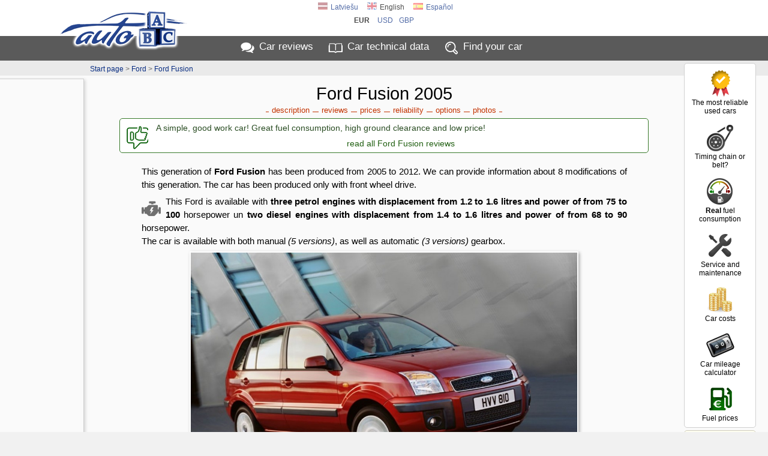

--- FILE ---
content_type: text/html; charset=UTF-8
request_url: https://www.auto-abc.eu/Ford-Fusion/g1357-2005
body_size: 20352
content:
<!DOCTYPE html>
<html xmlns="http://www.w3.org/1999/xhtml" xml:lang="en" lang="en">
<head>
<meta http-equiv="Content-Type" content="text/html; charset=utf-8" />
<title>Ford Fusion 2005 (2005 - 2012)  reviews, technical data, prices</title>
<meta http-equiv="Content-Language" content="en" />
<meta property="og:title" content="Ford Fusion 2005 (2005 - 2012)  reviews, technical data, prices"/>
<meta property="og:image" content="https://img.autoabc.lv/Ford-Fusion/Ford-Fusion_2005_Hecbeks_162531120_1.jpg"/>
<meta property="og:url" content="https://www.auto-abc.eu/Ford-Fusion/g1357-2005" />
<meta property="og:image:width" content="1000" />
<meta property="og:image:height" content="548" />
<meta property="og:type" content="website" />
<meta content="Ford Fusion 2005 - 2012 technical data, real fuel consumption, user reviews etc. Eight Ford Fusion modifications: power from 68 to 100 HP, fuel consumption from 4.4 to 7.7 l/100km." name="Description" />
<meta property="og:description" content="Ford Fusion 2005 - 2012 technical data, real fuel consumption, user reviews etc. Eight Ford Fusion modifications: power from 68 to 100 HP, fuel consumption from 4.4 to 7.7 l/100km." />
<meta property="fb:app_id" content="751357238297152" />
<meta name="twitter:card" content="summary">
<meta name="twitter:title" content="Ford Fusion 2005 (2005 - 2012)  reviews, technical data, prices" />
<meta name="twitter:description" content="Ford Fusion 2005 - 2012 technical data, real fuel consumption, user reviews etc. Eight Ford Fusion modifications: power from 68 to 100 HP, fuel consumption from 4.4 to 7.7 l/100km." />
<meta name="twitter:image" content="https://img.autoabc.lv/Ford-Fusion/Ford-Fusion_2005_Hecbeks_162531120_1.jpg" />
<link rel="stylesheet" type="text/css" href="/stils.css" />
<meta name=viewport content="width=device-width, initial-scale=1">

<link rel="shortcut icon" href="/favicon.png" />
<link rel="apple-touch-icon" href="//img.autoabc.lv/_img/fav_57.png" sizes="57x57">
<link rel="apple-touch-icon" href="//img.autoabc.lv/_img/fav_72.png" sizes="72x72">
<link rel="apple-touch-icon" href="//img.autoabc.lv/_img/fav_76.png" sizes="76x76">
<link rel="apple-touch-icon" href="//img.autoabc.lv/_img/fav_114.png" sizes="114x114">
<link rel="apple-touch-icon" href="//img.autoabc.lv/_img/fav_120.png" sizes="120x120">
<link rel="apple-touch-icon" href="//img.autoabc.lv/_img/fav_144.png" sizes="144x144">
<link rel="apple-touch-icon" href="//img.autoabc.lv/_img/fav_152.png" sizes="152x152">
<meta name="msapplication-TileImage" content="//img.autoabc.lv/_img/fav_144.png">
<meta name="msapplication-TileColor" content="#ffffff"/>
<meta name="application-name" content="auto-abc.lv" />
<meta name="msapplication-square70x70logo" content="//img.autoabc.lv/_img/fav_70.png"/>
<meta name="msapplication-square150x150logo" content="//img.autoabc.lv/_img/fav_150.png"/>
<meta name="msapplication-wide310x150logo" content="//img.autoabc.lv/_img/fav_310x150.png"/>
<meta name="msapplication-square310x310logo" content="//img.autoabc.lv/_img/fav_310.png"/>

<link rel="alternate" hreflang="lv" href="https://www.auto-abc.lv/Ford-Fusion/g1357-2005" />    
<link rel="alternate" hreflang="en" href="https://www.auto-abc.eu/Ford-Fusion/g1357-2005" />    
<link rel="alternate" hreflang="es" href="https://es.auto-abc.eu/Ford-Fusion/g1357-2005" />    
<link rel="dns-prefetch" href="https://img.autoabc.lv/" />
<link rel="dns-prefetch" href="https://fonts.googleapis.com/" />
<link rel="dns-prefetch" href="https://googleads.g.doubleclick.net/" />
<link rel="dns-prefetch" href="https://pagead2.googlesyndication.com/" />
<link rel="dns-prefetch" href="https://www.googletagservices.com/" />
<link rel="prefetch" href="https://img.autoabc.lv/_img/ikonas.svg" />
<link rel="prefetch" href="https://img.autoabc.lv/_img/ikonas_50.png" />
<style>
html { min-height: 100%; }
body {   font-family: -apple-system, BlinkMacSystemFont, "Segoe UI", Roboto, Oxygen-Sans, Ubuntu, Cantarell, "Helvetica Neue",sans-serif; font-size:100%; }
.wrap_tb { display:block; height:5px; clear:both;}
.fons_menu { max-height:42px; overflow: hidden; }
.fons_slider { height: 84px; overflow: hidden; }
.d-block { display: block; }
.d-inline-block { display: inline-block; }
.d-none { display: none !important; }
.bordered_img { border:solid 2px #ffffff; box-shadow:2px 2px 5px 0px rgba(50, 50, 50, 0.4);}
.position-relative {position:relative;}

.noads_zone .google-auto-placed, body > .google-auto-placed, .main_content_outer > .google-auto-placed, #mainContent div:first-child.google-auto-placed,
.no_ad_after + .google-auto-placed {  display: none !important; }

#nobrBox a { display: block; }
.d-inline-block, .ico25 { display: inline-block; }
.ico25 { width:24px; height:24px; }
.ico50 { display: block; width:50px; height:50px; }
#lang_switch .ico25 { width:16px; height:16px; }
.lazy {   background-image: none !important;   background-color: #F1F1FA; }
ins.adsbygoogle[data-ad-status="unfilled"] { display: none !important; }
.read-more-block:before { content:'Read more: ';  }
@media (max-width:1130px) {
    #nobrBox a { display: inline-block; }
    #nobrBox .ico50 { display: inline-block;  float: left; margin-right: 4px; width:20px; height:20px; background-size: 20px; }
}
@media (min-width: 768px) { /* Above MD */
    .lin2 {  min-height: 2.4em; }
    .d-md-none { display: none !important; }
}
@media (min-width: 576px) { /* Above SM */
  .d-sm-none { display: none !important; }
  .d-sm-block { display: block !important; }
  .d-sm-inline-block { display: inline-block !important; }
}
@media (max-width:576px) {
    .menu { padding:2px 2px 4px 2px; height: 36px; }
    .fons_menu { height:36px; max-height:36px; }
    .menu a i, #nobrBox a i {display: none;}
    a.menu-sec { display: none;}
    
}
</style>


<script async src="https://pagead2.googlesyndication.com/pagead/js/adsbygoogle.js?client=ca-pub-3673953763070607" crossorigin="anonymous"></script>

<script type="text/javascript">
var orient = window.orientation;
if (Math.abs(orient)==90) document.cookie="screen_width="+screen.height+"; path=/; domain=auto-abc.eu"; else document.cookie="screen_width="+screen.width+"; path=/; domain=auto-abc.eu";

function do_hlight(elId,addClass) {
    var elIdType = elId.substring(0,1);
    if (elIdType=='.') {
        elId = elId.substring(1);   var els = document.getElementsByClassName(elId);
        for (i = 0; i < els.length; i++) { els[i].classList.add(addClass); } 
    } else {
        if (elIdType=='#') elId = elId.substring(1);
        var el = document.getElementById(elId);
        if (el) el.classList.add(addClass);
    }
}

function do_scroll_and_hlight(elId,addClass) {
    if (elId.substring(0,1)=='#') elId = elId.substring(1);
    var el = document.getElementById(elId);
    if (el) { el.scrollIntoView(); el.classList.add(addClass); }
}
function loadCarModelsV2(raz_id, razElID, modElID, selectedId) { // ielādē selectā modEl ražotāja raz_id modeļus
   raz_id = parseInt(raz_id);
   var modEl = document.getElementById(modElID);
   if (raz_id > 0) {
        var razEl = document.getElementById(razElID);
        var modElLoading = document.getElementById(modElID+'Loading');
        modEl.classList.add('d-none');
        modElLoading.innerHTML = '<img src="//img.autoabc.lv/_img/loading.gif" alt="Loading" border="0" width="16" height="16">';
        var xmlhttp = new XMLHttpRequest();
        xmlhttp.onreadystatechange = function() {
            if (xmlhttp.readyState == XMLHttpRequest.DONE) {
               if (xmlhttp.status == 200) {
                   //console.log('data:'+xmlhttp.responseText);
                   var modArray = JSON.parse(xmlhttp.responseText); //console.log('data:'+modArray);
                   modEl.length = 0;
                   modEl.add(new Option('- choose '+ razEl.options[razEl.selectedIndex].text+' model -', ''));
                   modArray.forEach(function(current) { 
                       modEl.add(new Option(current.value, current.id));
                   });
                   
                   modElLoading.innerHTML = '';;
                   modEl.classList.remove('d-none');
               }
            }
        };
        var url = "/auto_get.php?tips=3&lang=1&parnt=" + raz_id;
        xmlhttp.open("GET", url, true);
        xmlhttp.send(); 
   } else {
       modEl.length = 0;
       modEl.classList.add('d-none');
   }
}
</script>

<link rel="prefetch" href="https://img.autoabc.lv/Ford-Fusion/Ford-Fusion_2005_Hecbeks_162531120_1.jpg" />
</head>

<body class="body_lang_1">
<div class="noads_zone">
<div class="fons_balts">
    <div class="wrap" id="topper" style="position: relative;">
        <a name="top"></a>
        <a id="logo" href="/"><img src="//img.autoabc.lv/_img/auto_abc_logo.png" loading="lazy" width="227" height="76" alt="Logo" /></a>
        <a id="logo_sm" href="/" title="Auto ABC logo"></a>
        <div id="lang_switch" class="default">
<a href="https://www.auto-abc.lv/Ford-Fusion/g1357-2005"><span class="ico25 flag_lv"></span>Latviešu</a><span onclick="document.getElementById('lang_switch').classList.remove('default');"><span class="ico25 flag_en"></span>English</span><a href="https://es.auto-abc.eu/Ford-Fusion/g1357-2005"><span class="ico25 flag_es"></span>Español</a>            <div class="currency_switch">
                <a href="javascript:;;" class="current" onclick="document.getElementById('lang_switch').classList.remove('default');">eur</a>
            <a href="javascript:;;" class="curr_set">usd</a><a href="javascript:;;" class="curr_set">gbp</a>            </div>
                        </div>        
    </div>
</div>
<div class="fons_peleks fons_menu">
    <div class="wrap menu">
        <a href="/#reviews" class="ma">Car reviews</a>
        <a href="/#auto-dati" class="mt">Car <i>technical</i> data</a>
        <a href="/" class="mi d-none d-sm-inline-block" id="menu_sec_find">Find <i>your</i> car</a>
        <a href="javascript:;;" class="mm float-right" id="menu-sec-switch" title="Show menu"></a>    </div>
</div>
<div class="fons_gaiss">
    <div class="wrap nobraukums d-none d-sm-block" id="menu_sec">
        <div id="nobrBox">
            <a href="/info/most-reliable-used-cars" class="nb_ula"><span class="ico50 uzt"></span>The most reliable used cars</a>
            <a href="/timing-belt-or-chain" class="nb_kvs"><span class="ico50 kvs"></span>Timing chain or belt?</a>
            <a href="/info/real-fuel-consumption" class="nb_rfl"><span class="ico50 rfl"></span><b>Real</b> fuel consumption</a>            
            <a href="/info/car_maintenance" class="nb_mnt"><span class="ico50 srv"></span>Service and maintenance</a>            
            <a href="/car-costs/" class="nb_izm"><span class="ico50 izm"></span>Car costs</a>
            <a href="/mileage-calculator/" class="nb_nbr"><span class="ico50 nbr"></span>Car mileage calculator</a>             
            <a href="/fuel-prices/" class="nb_cd"><span class="ico50 dcn"></span>Fuel prices</a>
            
        </div>
    </div>
</div>
<div class="fons_balts">
    <div class="wrap compare">
        <div id="compareBox">
            <h2>Compare cars</h2>
            <div id="compareBoxMods">
    <a href="/compare/Ford-Fusion-g1357" class="compareAddOuter"><span class="compareAddIco inl lrg"></span> Compare Ford Fusion to other cars</a>    
                </div>
        </div>
    </div>
</div>
<div class="wrap"><div id="quicklinks_right"></div></div><div class="fons_gpel">
    <div class="wrap">
        <div id="top_pth" class="peleks"><a href="/#auto-dati">Start page</a> &gt; <a href="/ford">Ford</a> &gt; <a href="/Ford-Fusion">Ford Fusion</a></div>
    </div>
</div>
</div>
<div class="fons_gaiss main_content_outer">
    <div class="wrap" id="mainContent" >
<div id="top_outer_wrapper" class="noads_zone"> 
<h1>Ford Fusion 2005</h1>
<style>
#quicklinks_right .tt { display: block; padding: 6px 0px 0px; font-size: 13px; font-weight: 400;}
#quicklinks_right a {    display: block;    padding: 32px 0px 0px;    font-size: 13px;    color: #303030;    background: url('//img.autoabc.lv/_img/quicklinks_right.png') no-repeat;
    background-position: center 0px;    margin: 10px 0px 15px;    opacity:0.9;
}
#quicklinks_right a:hover { opacity: 1; }
#quicklinks_right .link_c {  background-position: center -50px; }
#quicklinks_right .link_n {  background-position: center -100px; }
#quicklinks_right .link_at {  background-position: center -150px; }
#quicklinks_right .link_k {  background-position: center -200px; }
#quicklinks_right .link_d {  background-position: center -250px; }
#quicklinks_right .link_p {  background-position: center -302px; }
#quicklinks_right .link_f {  background-position: center -350px; }
#quicklinks_right .link_v {  background-position: center -400px; }
#quicklinks_right .link_aa {  background-position: center -450px; color: #586714; font-size: 12px;  }
#quicklinks_right .link_s {  background-position: center -515px; }
.ql_title { display: none; }
@media (max-width: 576px) {
    .quicklinks { padding: 2px; margin: 0px 4px 2px; border: solid 1px #f0f0f0; background: #fafafa; font-weight: 400; }
    .quicklinks .ql_title { display: block; background: #d0d0d0; padding: 6px; color: #000000; cursor:pointer; }
    .quicklinks .ql_title:after { filter: invert(100%) sepia(0%) saturate(4279%) hue-rotate(39deg) brightness(113%) contrast(63%); }
    .quicklinks .ql_title:after { content:''; display: inline-block; height: 16px; width: 16px; background-image: url(//img.autoabc.lv/_img/ikonas.svg);  background-size: 36px; background-position: 0 -542px; position: relative; left: 6px; top: 3px;  }
    .quicklinks.expanded .ql_title:after { background-position: -18px -542px; }
    .quicklinks .qll { display: none; padding: 4px; color: #254590;  }
    .quicklinks .qll:before, .quicklinks .qll:after { display: none;}
    .quicklinks.expanded .qll { display: block; }
}
</style>
<script>
function closeMobileSubmenu() { document.getElementById('quicklinksTop').classList.remove('expanded'); };
</script>
<div class="quicklinks" id="quicklinksTop">
<span class="ql_title" onclick="document.getElementById('quicklinksTop').classList.toggle('expanded');">More on Ford Fusion 2005</span>
<a href="#apraksts" class="link_ap qll" onclick="closeMobileSubmenu()">description </a><a href="/Ford-Fusion/g1357-2005/reviews" class="link_at qll" onclick="closeMobileSubmenu()">reviews </a><a href="#cena" class="link_c qll" onclick="closeMobileSubmenu()">prices </a><a href="#kvalitate" class="link_k qll" onclick="closeMobileSubmenu()">reliability </a><a href="#papildaprikojums" class="link_p qll" onclick="closeMobileSubmenu()">options </a><a href="#foto" class="link_f qll" onclick="closeMobileSubmenu()">photos </a></div>    
    
</div><style type="text/css">
.tag_main_holder h1 {    margin-bottom: 12px;}
.bg_mod {    padding: 10px;    margin: 0px auto 0px;    position: relative;}
.form_table, .auto_pics {    width: 90%;    margin: 0 auto 30px;}
.bg_mod .form_table { width: 100%; }
.cenas_table { margin-top: 20px; }
.vers_table { margin-bottom: 5px; font-size: 14px;}
.vers_table td, .vers_table th { text-align: left;}
.vers_table .raz_dat { display: block; font-size: 11px; line-height: 1em; color: #555555; min-height: 14px;}
.vers_table .raz_dat:before { content: ''; display: inline-block; float: left; margin-right: 4px;  width: 12px; height: 12px; background-image: url('//img.autoabc.lv/_img/icon_cal.svg'); background-position: 0px 0px; background-size: 12px; background-repeat: no-repeat; position: relative; top: -1px; }
.vers_table th select { border: solid 1px #c0c0c0; font-size: 10px; display: block; width: 100%;}
.vers_table tr:first-child { vertical-align: top;}
.vers_table .amntGraph { display: block; height: 4px; width: 0px; background: #B1B1A8; margin-top: 4px; opacity: 0.7; }
.vers_table .th_jauda { width: 100px;}
.vers_table .th_paterins { width: 140px;}
.vers_table .amntGraphPat { background: linear-gradient(90deg, rgba(0,101,4,1) 0px, rgba(138,134,0,1) 70px, rgba(134,0,0,1) 120px); }
.vers_table .amntGraphJauda { background: linear-gradient(90deg, rgba(134,0,0,1) 0px, rgba(138,134,0,1) 40px, rgba(0,101,4,1) 90px); }
.vers_table.info_text { margin-top: 0;}
.vers_table .muted { opacity: 0.6;}
.vers_table .muted, .vers_table .muted a, .vers_table sup, .vers_table small { color:#505050; }
.vers_table .vttl { font-weight: 400; }

.vers_table td { border-left: solid 1px #ffffff; border-bottom: solid 1px #C3C3BD; padding-bottom: 9px; }
.vers_table th { font-size: 14px; padding: 2px 3px 2px 8px; border-left: solid 1px #C3C3BD; position: relative; top: 0px; left:0px; min-width: 10%; } 
.vers_table td:first-child { border-color: #C3C3BD; min-width: 36%; }

.apraksts { margin: 0px auto 30px; text-align: justify;  padding: 0px 12px 0px 12px; font-size: 15px; line-height: 22px;  }
.apraksts p { margin: 6px 0px 6px 0px; padding: 0px; font-family: Tahoma, Arial, Helvetica, sans-serif; }
.apraksts p b { font-weight: 600; }
.apraksts h3, .apraksts h2 { margin: 24px 0px 0px;}
.info_text h2 { line-height: 1.2em; text-align: left; padding: 5px 0px;}
.brd_box h2 { margin: 5px 0px 0px 0px; padding: 5px 0px 5px 48px !important;}
.brd_box h2:before {
    content: ''; display: block; height: 36px; width: 36px; 
    position: absolute; margin: -6px 0px 0px -42px;
    background: url(//img.autoabc.lv/_img/noskrejiens.png) center center no-repeat;
    background-size: contain;
}
.brd_box.box_nod h2:before { height: 24px; margin-top: -2px; background-image: url(//img.autoabc.lv/_img/nodoklis.png); }
.brd_box.box_izm h2:before { height: 24px; margin-top: -2px; background-image: url(//img.autoabc.lv/_img/izmaksas.png); }
.brd_box.box_kval h2:before { height: 32px; margin-top: -4px; background-image: url(//img.autoabc.lv/_img/quicklinks_right.png); background-position: center -200px; background-size: auto; }

.info_table, .info_text {    width: 85%;    margin: 0px auto 30px; }
.info_table { margin-bottom: 10px;}
.info_table td { padding: 6px 2px 6px 2px; text-align: left;  }
.info_table th { text-align: right; padding: 6px 6px 6px 6px; width: 25%; white-space: nowrap; vertical-align: top; }
.info_table tr th:first-child { width: 27%; } 
.info_table.two_col tr th { width: 43%; padding-right: 12px; }
.info_table .vab { vertical-align: bottom; }

.info_text {  padding: 5px 0px 10px; line-height: 22px; margin: 15px auto 0px; }
.info_text .dscr { min-height: 250px; text-align: justify; background-color: #f0f0f0; padding-bottom: 5px;  }
.info_text .adiv { float: right;  width: 310px; height: 250px;  position: relative; top: -15px; right: -25px; }
.info_text .dscr h3, .info_text .dscr h2 { margin-left: 10px;}
.info_text p.hints { padding-left: 30px; min-height: 28px; background-position: 4px 2px; }
.info_text .highlight { background: #ffffff; padding-left: 12px; padding-top: 6px; border-left: 4px solid #D86C44; margin-left: 0px; }
.info_text.box_kval .text-left { padding: 0px 10px;}

.auto_main_img {    position: absolute;    right: -10px;    top: -24px;    width: 240px;  height: auto;    }
.auto_main_img, .auto_pics p {    border: solid 2px #ffffff;    box-shadow: 2px 2px 5px 0px rgba(50, 50, 50, 0.4);     }

.auto_pics p {    margin: 1%;    width: 29%; max-width: 244px;  box-sizing:border-box; display: inline-block; position: relative; background: #ffffff; }
.auto_pics p img { width: 100%; }
.auto_pics span {  font-size: 12px;  width: 100%; background: #ffffff; margin-bottom: -2px; display: block;  padding: 2px 0px; }

.quicklinks.qlbtm { margin: 5px 0px 15px;}
.quicklinks.qlbtm a { font-size: 16px; color: #0A2E82; font-weight: 400;}
.quicklinks.qlbtm a:before, .quicklinks.qlbtm a:after { background: #0A2E82; }

.ats_preview  { 
    font-size: 14px; line-height: 22px; text-align: left; width: 90%; margin: 0 auto 10px;  padding: 4px 4px 4px 60px; min-height: 58px;
    color: #2A4D23; border: solid 1px #3A7B2C; border-radius: 5px;   background: #ffffff;    position: relative;
}
.ats_preview:before { content: ''; display: inline-block; width:50px; height:50px; position: absolute; left: 4px; background-image:url(//img.autoabc.lv/_img/ikonas.svg); background-repeat: no-repeat; background-position: -50px -400px; }
.ats_preview a { display:block; text-align:center; color:#205F11; font-size:14px; height: 20px; font-weight: 400; margin-top: 4px; }

.info_text .nobr_links { margin: 2px 12px 6px 16px; }
.nobr_links a { display: inline-block; margin: 5px 8px 0px; font-weight: 400; font-size: 18px; }

.video_outer_wrapper h4 { margin: 12px 0px 0px 0px;}
.colEmission b { color: #003300;}

.amz180x150, .amz250x250 { float: right; margin: 5px 0px; }
.compareAddonPicture { display: none; }

.info_text .papraksts { color: #333333;  padding: 10px 20px 10px 60px;  border-left: 6px solid #78A5C0 ;  line-height:1.6;  position: relative;  background:#efefef; margin-right: 10px; }
.info_text .papraksts::before { font-family: "Source Sans Pro";  content: "\201C";  color:#78A5C0;  font-size: 96px;  position: absolute;  left: 10px;  top:-35px; }
.vdscr .papraksts { padding: 4px 20px 4px 40px;  border-left: 4px solid #78A5C0; margin: 8px 10px 16px 0px; background: transparent; font-weight: 500; color: #003366;  }
.vdscr .papraksts::before { font-size: 64px; top: -23px; left: 6px; }
.info_text .papraksts::after{ content: ''; }    
.info_text .highlight .papraksts { border-left: none;}

.vdscr .papraksts.ptype-0::before { content: "!"; color: #C07878; left: 12px;  }
.vdscr .papraksts.ol.ptype-0::before  { transform: scale(1, 0.7); top: -24px; font-weight: 600; left: 10px;  font-size: 52px; }
.vdscr .papraksts.ptype-0 { border-left: 4px solid #C07878; color: #923131; }
.vdscr .papraksts h3 { display: inline-block; margin: 0px; font-weight: 600; color: #3B6E8C; font-size: 20px;}
.vdscr .papraksts b { font-weight: 700; }

.dz_models a:not(:last-child):after { content: ', ';}

.info_table .pinf { text-align: left; padding: 0; margin: 0; font-size: 13px; line-height: 18px; }
.hlights { margin-top: 0px !important; font-size: 13px; color: #0A480C;}

@media (max-width:980px) {
    .compareAddonPicture {
        display: block;        padding: 5px 8px;        width: 130px;        min-height: 80px;        position: absolute; right: 5%; margin-top: -96px;        font-size: 12px;
        line-height: 1.4em;        text-align: center;        background: #FFFFEA;        border: solid 1px #d0d0d0;    
    }
    .compareAddonPicture:hover { background: #ffffff; border-color: #800000;}
    .compareAddonPicture .compareAddIco { display: block;}
    #auto_main_img a { display: block; text-align: left; margin-left: 10%; }
    .hlights { font-size: 12px; line-height: 16px;}
}

@media (max-width:768px) {
    .auto_pics span {  font-size: 11px;  height: 24px; overflow: hidden; }
    .vers_table { font-size: 13px; line-height: 18px; }
    .vers_table .vttl { display: block; margin-bottom: 6px;}
    .vers_table .raz_dat { margin-top: 4px;}
    .info_table, .info_text {    width: 96%; }
    .info_text { margin-top: 5px;}
    .bg_mod {    padding: 7px 0px; }
    .form_table th { font-size: 13px; }
    .vers_table td { padding: 6px 4px 6px 6px; }
    #top_outer_wrapper.fxed { position: fixed; top:0px; left: 0px; background: #ffffff; z-index: 9999; width: 100%; border-bottom: solid 2px #d0d0d0; }
    #top_outer_wrapper.fxed .car_navi  { /* display: none; */ top:0px; }
    #top_outer_wrapper.fxed .car_name  { /* white-space: nowrap; */ font-size: 11px; }
    #top_outer_wrapper.fxed .quicklinks a { font-size: 12px; padding: 2px 5px 2px; }
    #top_outer_wrapper.fxed .quicklinks { padding: 1px 0px 3px;}
    #top_outer_wrapper h1 { border-bottom: solid 1px #D8D8D8; padding-bottom: 4px; margin-bottom: 0;} /* Version title */
    
    .info_text .h360mob { max-height: 360px; overflow: hidden; }
    .info_text .h360mob:after { content: '---------- Read more ----------';
        width: 100%;        height: 44px;  padding-top: 14px;  text-align: center; line-height: 36px; font-weight: 600; color: #0A2E82; cursor: pointer;
        position: absolute; text-align: center;
        left: 0; bottom: 0; background: linear-gradient(rgba(255,255,255, 0) 0px, rgba(239, 239, 239, 1) 21px, rgba(239, 239, 239, 1)); 
    }
    .info_text .h360mob.expanded, .info_text .h360mob.sm { max-height: none; }
    .info_text .h360mob.expanded:after, .info_text .h360mob.sm:after { display: none; }
    .hlights { font-size: 11px; line-height: 15px; }
}

@media (max-width:576px) {
    .hlights { margin-top: 2px !important; margin-left: 0px !important; font-size: 12px; line-height: 18px; }
    .compareAddonPicture { font-size: 11px; min-height: auto; margin-top: -80px; right: 0.5%; padding: 4px 4px; } 
    .info_table, .info_table tbody, .info_table tr {  display: block; width: 100%; }
    .info_table tr { background: #F6F6F4 !important;}
    .info_table th, .info_table td { display: block; min-width: 50%; width: auto; }
    .info_table th { text-align: left; padding-left: 10px; float: left;  }
    .info_table td { text-align: right;  padding-right: 10px; border-bottom: solid 1px #D6D6D4;  }
    .info_table { border-top: solid 1px #D6D6D4; }
    .info_table .pinf { margin-top: 6px !important; margin-left: 8px;}
    
    .vers_table, .vers_table td, .vers_table tr, .vers_table tbody { display: block; width: 100%; }
    .vers_table tr { padding-bottom: 4px; border-bottom: solid 1px #C3C3BD; }
    .vers_table tr th:first-child { display: none; }
    .vers_table th select { display: none; }
    .vers_table tr th { display: none; }
    
    .vers_table tr td { text-align: left; position: relative;  padding: 4px 2px 5px 6px; vertical-align: top; border: none; }
    .vers_table .raz_dat { display: inline-block; margin-left: 5%;} 
    .vers_table .vttl { display: inline-block; min-width: 40%; padding-top: 3px; margin-bottom: 3px; } 
    
    .vers_table .amntGraph { display: none; }
    
    .vers_table tr td:first-child { text-align: left; position: relative; top:2px; font-size: 15px; }
    .vers_table tr td:nth-child(n+2) { display: inline-block;  box-sizing: border-box; font-size: 12px; padding-right: 0px;  width:auto; min-height: 22px; margin-right: 4px; }
    .vers_table sup { display: none;}
  
    .auto_main_img { position: static; margin: -10px auto 10px;}
    .auto_main_img_larger { width: 320px; }
    .info_text { width: 99%; margin-top: 3px;}
    .info_text p { margin: 6px 6px 6px 6px; }
    .info_text h2 { margin-left: 4px; }
    .info_text .dscr { background: none; }
    .info_text .adiv { float: none; top: 0px; right: 0px; margin: 2px auto; width: 98%;}
    .auto_pics p { width: 45%; }
    .ats_preview {  width: 96%;  padding-left: 46px; background-position: 4px 6px;   }   
    .ats_preview:before { width:36px; height:36px; background-repeat: no-repeat; background-position: -38px -288px; background-size: 72px; }
}
</style>
<p class="ats_preview greenlink no_ad_after">A simple, good work car! Great fuel consumption, high ground clearance and low price!<br><a href="/Ford-Fusion/g1357-2005/reviews">read all Ford Fusion reviews</a></p>
<div class="info_text">   
    <a name="apraksts" class="no_ad_after"></a> 
    <div class="apraksts">
        <p class="lin2 mt-0">This generation of <b>Ford Fusion</b> has been produced from 2005 to 2012. We can provide information about 8 modifications of this generation. The car has been produced only with front wheel drive.</p><p class="lin2"><span class="p_eng"></span>This Ford is available with  <b>three&nbsp;petrol engines with displacement from 1.2 to 1.6 litres and power of from 75 to 100</b> horsepower un  <b>two&nbsp;diesel engines with displacement from 1.4 to 1.6 litres and power of from 68 to 90</b> horsepower.<br> The car is available with both manual <i>(5 versions)</i>, as well as automatic <i>(3 versions)</i> gearbox.</p>
    <div id="auto_main_img">
    <img src="https://img.autoabc.lv/Ford-Fusion/Ford-Fusion_2005_Hecbeks_162531120_1.jpg" alt="Ford Fusion 2005 photo image"  width="660" height="362" class="bordered_img" /><br>
    <a href="#foto">All Ford Fusion 2005 photos</a></div><a href="/compare/Ford-Fusion-g1357" class="compareAddonPicture"><span class="compareAddIco inl"></span> Compare Ford Fusion to other cars</a></p><div class="d-block d-lg-none sm-only-ad" style="margin-top:8px;">
<script async src="https://pagead2.googlesyndication.com/pagead/js/adsbygoogle.js?client=ca-pub-3673953763070607" crossorigin="anonymous"></script>
<!-- auto-abc apraksts horizontal -->
<ins class="adsbygoogle" style="display:block" data-ad-client="ca-pub-3673953763070607" data-ad-slot="6362820687" data-ad-format="horizontal" data-full-width-responsive="true"></ins>
<script>
 (adsbygoogle = window.adsbygoogle || []).push({});
</script>
</div><p class="lin2"><span class="p_pat"></span>Ford Fusion 2005 <b>average fuel consumption</b> in combined cycle for petrol engine is from <b>6.5&nbsp;to&nbsp;7.7</b>&nbsp;litres per 100km, whereas for diesel engine - from <b>4.4&nbsp;to&nbsp;4.6</b>&nbsp;litres per 100km. The <u>most fuel efficient Ford Fusion 2005 petrol</u> engine version is <a href="/Ford-Fusion/v18816-2005">Ford Fusion 1.2</a>, consuming 6.5 litres per 100km. While <u>the most fuel efficient Ford Fusion 2005 diesel</u> - <a href="/Ford-Fusion/v11258-2005">Ford Fusion 1.4 TDCi</a> for 100&nbsp;kilometers consumes 4.4 liters of diesel.<br>
According to user reviews, Ford Fusion <b>real-world fuel consumption</b> is on average about approximately <u>for 16&nbsp;percents higher</u> as the manufacturer's claimed fuel economy (on average +11% for petrol engines and +20% for diesel engines). For a more detailed actual fuel economy of each model, select a specific <a href="#modifikacijas">Ford Fusion modification</a>. </p><p class="lin2 colEmission"><span class="p_co2"></span>Ford Fusion 2005 <b>CO2 emissions</b>  for petrol engine are from <b>154&nbsp;to&nbsp;184</b>&nbsp;grams per kilometer, whereas for diesel engine - from <b>116&nbsp;to&nbsp;122</b>&nbsp;grams per kilometer. From Ford Fusion with petrol engines the <u>lowest CO2 emissions</u> has <a href="/Ford-Fusion/v11256-2005">Ford Fusion 1.4 16V</a> which produces an average of 154 grams of CO2 per kilometer. In turn, from the Ford Fusion diesels least CO2 distributes <a href="/Ford-Fusion/v11258-2005">Ford Fusion 1.4 TDCi</a> - 116 grams per km.</p></p><p class="lin2"><span class="p_atr"></span>The best acceleration from 0 to 100 km/h - <b>10.9 seconds</b> has <a href="/Ford-Fusion/v11260-2005">Ford Fusion 1.6 16V</a> version, conversely the tardiest one is <a href="/Ford-Fusion/v11259-2005">Ford Fusion 1.4 TDCi</a> reaching this speed only in 15.5 seconds. The maximum <b>top speed is 180 km/h</b> for the <a href="/Ford-Fusion/v11260-2005">1.6 petrol 4-cylinder 100 hp version (Ford Fusion 1.6 16V)</a>.</p></p><p class="lin2"><span class="p_izm"></span><b>Lenght of Ford Fusion</b> is 402&nbsp;cm, it is small car. For comparison - Ford Fusion is about 5&nbsp;cm longer than <a href="/volkswagen-polo/g1462-2009">Volkswagen Polo hatchback</a>, but 17&nbsp;cm shorter than <a href="/toyota-corolla/g221-2004">Toyota Corolla hatchback</a>. <b>Ford Fusion gross weight</b> is  from 1605 to 1675&nbsp;kg (depending on modification), which is approximately the same as the average for cars of this age and class. <b>Ford Fusion trunk space</b> is 337&nbsp;litres, by folding down all rear seats boot capacity can be increased to 1175&nbsp;litres.</p><p class="lin2"><span class="p_fin"></span>This Ford is in average price group - it can be purchased (in Latvia, EU) for around 2900&nbsp;€. According to <a href="#reviews">user reviews</a>, average Ford Fusion repair costs are 15&nbsp;€ per year. Users calculated <b>Ford Fusion 2005 cost of ownership</b> for this generation, got average <b>1900 € cost per year</b> and 0.21 € cost per one kilometer. Fuel costs were estimated at around 49%, while repair and maintenance costs - around 28% from total. We have an excellent <a href="/car-costs/"><b>car cost calculator</b></a>, <a href="#costs">calculate ownership costs of Ford Fusion for your situation and driving habits here!</a> Below you will find more detailed information about <a href="#cena">Ford Fusion prices</a> and costs.</p><a name="modifikacijas"></a> <h2>Ford Fusion modifications</h2>
<div class="bg_mod">
<table class="form_table vers_table" id="versionsTableMain" cellspacing="0">
<tr>
    <th class="th_title">Modification</th>
    <th class="th_dzinejs">Engine    <select name="vers_filter_degviela" id="vers_filter_degviela" title="Fuel">
      <option value="0">- all -</option>
      <option value="8">only petrol</option>
      <option value="9">only diesel</option>
    </select>    </th>
    <th class="th_jauda">Power</th>
    <th class="th_paterins">Consumption</th>
    <th>Gearbox    <select name="vers_filter_karba" id="vers_filter_karba" title="Gearbox">
      <option value="0">- all -</option>
      <option value="13">only manual</option>
      <option value="14">only automatic</option>
    </select>
    </th>    </tr>

<tr class="versRow" data-degv="8" data-karba="13" data-piedz="10">
    <td>
        <a href="/Ford-Fusion/v18816-2005" class="vttl">Ford Fusion  2005 1.2</a>
        <p class="hlights"><b>Most fuel efficient petrol</b> version</p>    </td>
    <td>1.2 Petrol</td>
    <td>75 HP<span class="amntGraph amntGraphJauda" style="width: 36%"></span></td>
    <td>6.5 <small>l/100km</small><span class="amntGraph amntGraphPat" style="width: 68%"></span></td>
    <td>Manual <sup>(5)</sup></td>    </tr>
<tr class="versRow" data-degv="8" data-karba="13" data-piedz="10">
    <td>
        <a href="/Ford-Fusion/v11256-2005" class="vttl">Ford Fusion 2005 1.4 16V</a>
        <span class="raz_dat">Oct 2005 — Jan 2012</span><p class="hlights"><b>Most fuel efficient petrol</b> version</p>    </td>
    <td>1.4 Petrol</td>
    <td>80 HP<span class="amntGraph amntGraphJauda" style="width: 48%"></span></td>
    <td>6.5 <small>l/100km</small><span class="amntGraph amntGraphPat" style="width: 68%"></span></td>
    <td>Manual <sup>(5)</sup></td>    </tr>
<tr class="versRow" data-degv="8" data-karba="14" data-piedz="10">
    <td>
        <a href="/Ford-Fusion/v11257-2005" class="vttl">Ford Fusion 2005 1.4 16V</a>
        <span class="raz_dat">Oct 2005 — Jan 2012</span><p class="hlights"><b>Most fuel efficient petrol</b> version</p>    </td>
    <td>1.4 Petrol</td>
    <td>80 HP<span class="amntGraph amntGraphJauda" style="width: 48%"></span></td>
    <td>6.5 <small>l/100km</small><span class="amntGraph amntGraphPat" style="width: 68%"></span></td>
    <td>Automatic <sup>(5)</sup></td>    </tr>
<tr class="versRow" data-degv="9" data-karba="13" data-piedz="10">
    <td>
        <a href="/Ford-Fusion/v11258-2005" class="vttl">Ford Fusion 2005 1.4 TDCi</a>
        <span class="raz_dat">Oct 2005 — Jan 2012</span><p class="hlights"><b>Most fuel efficient diesel</b> version</p>    </td>
    <td>1.4 Diesel</td>
    <td>68 HP<span class="amntGraph amntGraphJauda" style="width: 20%"></span></td>
    <td>4.4 <small>l/100km</small><span class="amntGraph amntGraphPat" style="width: 20%"></span></td>
    <td>Manual <sup>(5)</sup></td>    </tr>
<tr class="versRow" data-degv="9" data-karba="14" data-piedz="10">
    <td>
        <a href="/Ford-Fusion/v11259-2005" class="vttl">Ford Fusion 2005 1.4 TDCi</a>
        <span class="raz_dat">Oct 2005 — Jan 2012</span><p class="hlights"><b>Most fuel efficient diesel</b> version</p>    </td>
    <td>1.4 Diesel</td>
    <td>68 HP<span class="amntGraph amntGraphJauda" style="width: 20%"></span></td>
    <td>4.4 <small>l/100km</small><span class="amntGraph amntGraphPat" style="width: 20%"></span></td>
    <td>Automatic <sup>(5)</sup></td>    </tr>
<tr class="versRow" data-degv="8" data-karba="13" data-piedz="10">
    <td>
        <a href="/Ford-Fusion/v11260-2005" class="vttl">Ford Fusion 2005 1.6 16V</a>
        <span class="raz_dat">Oct 2005 — Jan 2012</span><p class="hlights"><b>Most dynamic</b> version - 100 km/h in 10.9 seconds<br><b>Most fuel efficient petrol</b> version by <a href="/info/real-fuel-consumption/Ford-Fusion">real consumption</a></p>    </td>
    <td>1.6 Petrol</td>
    <td>100 HP<span class="amntGraph amntGraphJauda" style="width: 95%"></span></td>
    <td>6.6 <small>l/100km</small><span class="amntGraph amntGraphPat" style="width: 70%"></span></td>
    <td>Manual <sup>(5)</sup></td>    </tr>
<tr class="versRow" data-degv="8" data-karba="14" data-piedz="10">
    <td>
        <a href="/Ford-Fusion/v11261-2005" class="vttl">Ford Fusion 2005 1.6 16V</a>
        <span class="raz_dat">Oct 2005 — Jan 2012</span><p class="hlights"><b>Most powerfull petrol</b> version (100&nbsp;HP)</p>    </td>
    <td>1.6 Petrol</td>
    <td>100 HP<span class="amntGraph amntGraphJauda" style="width: 95%"></span></td>
    <td>7.7 <small>l/100km</small><span class="amntGraph amntGraphPat" style="width: 95%"></span></td>
    <td>Automatic <sup>(4)</sup></td>    </tr>
<tr class="versRow" data-degv="9" data-karba="13" data-piedz="10">
    <td>
        <a href="/Ford-Fusion/v11262-2005" class="vttl">Ford Fusion 2005 1.6 16V TDCi</a>
        <span class="raz_dat">Oct 2005 — Jan 2012</span><p class="hlights"><b>Most powerfull diesel</b> version (90&nbsp;HP)<br><b>Most fuel efficient diesel</b> version by <a href="/info/real-fuel-consumption/Ford-Fusion">real consumption</a></p>    </td>
    <td>1.6 Diesel</td>
    <td>90 HP<span class="amntGraph amntGraphJauda" style="width: 72%"></span></td>
    <td>4.6 <small>l/100km</small><span class="amntGraph amntGraphPat" style="width: 25%"></span></td>
    <td>Manual <sup>(5)</sup></td>    </tr>
</table></div>   
<a name="cena"></a><h2>Ford Fusion prices</h2>
    <p><b>Ford Fusion 2005  - 2012 hatchback price</b> in Latvia is <b>from 1300 € to 5000 €</b>.<br>Comparing to analogical vehicles Ford Fusion price is <b>entirely high</b> - Ford Fusion is approximately <u>for 14&nbsp;percents more expensive</u> then average hatchbacks of this age (<a href="/find/hatchbacks/2005-2012/price/anyprice/h1357">compare hatchbacks 2005 - 2012 prices</a>). Ford Fusion high price can be explained by its <u>quality above average</u> (see below), therefore this Ford could be reasonable purchase in long term perspective.</p><table class="form_table cenas_table" cellspacing="1">
<tr><th>Year</th><th>Lowest</th><th>Average</th><th>Highest</th><th>Availability</th></tr>        
<tr>
<td><a href="/Ford-Fusion/g1357-2011/price"><b>Ford Fusion 2011 price</b></a></td>
<td>3300 €</td>
<td><b>4200 €</b></td>
<td>5000 €</td>
<td class="pied"><span class="mazs" title="Limited"></span></td>
</tr>
<tr>
<td><a href="/Ford-Fusion/g1357-2010/price"><b>Ford Fusion 2010 price</b></a></td>
<td>2800 €</td>
<td><b>3300 €</b></td>
<td>4000 €</td>
<td class="pied"><span class="mazs" title="Limited"></span></td>
</tr>
<tr>
<td><a href="/Ford-Fusion/g1357-2009/price"><b>Ford Fusion 2009 price</b></a></td>
<td>2300 €</td>
<td><b>2900 €</b></td>
<td>3500 €</td>
<td class="pied"><span class="vid" title="Moderate"></span></td>
</tr>
<tr>
<td><a href="/Ford-Fusion/g1357-2008/price"><b>Ford Fusion 2008 price</b></a></td>
<td>2000 €</td>
<td><b>2900 €</b></td>
<td>3500 €</td>
<td class="pied"><span class="liels" title="High"></span></td>
</tr>
<tr>
<td><a href="/Ford-Fusion/g1357-2007/price"><b>Ford Fusion 2007 price</b></a></td>
<td>1800 €</td>
<td><b>2500 €</b></td>
<td>3000 €</td>
<td class="pied"><span class="liels" title="High"></span></td>
</tr>
<tr>
<td><a href="/Ford-Fusion/g1357-2005/price"><b>Ford Fusion 2005 price</b></a></td>
<td>1300 €</td>
<td><b>1800 €</b></td>
<td>2500 €</td>
<td class="pied"><span class="vid" title="Moderate"></span></td>
</tr>
</table>
        
<a name="costs"></a>
<div class="brd_box box_izm">
    <h2>Ford Fusion total costs of ownership</h2>
    <p align="center" class="nobr_links">
    <b>How much really costs to own Ford Fusion?</b> Users calculated <b>Ford Fusion 2005 cost of ownership</b> for this generation, got average <b>1900 € cost per year</b> and 0.21 € cost per one kilometer.<br><a href="/car-costs/Ford-Fusion/2005">Ford Fusion 2005 total costs of ownership calculator</a><br> Calculate total cost of ownership of the Ford Fusion, including purchase, insurance, maintenance, taxes and other costs based on how you use your vehicle.<br>
    </p>
</div>

<a name="mileage"></a>
<div class="brd_box box_nobr">
    <h2>Ford Fusion mileage</h2>
    <p align="center" class="nobr_links">
    To estimate approximate Ford Fusion mileage, please choose production year<br> <a href="/mileage-calculator/Ford-Fusion/2005">2005</a>  <a href="/mileage-calculator/Ford-Fusion/2006">2006</a>  <a href="/mileage-calculator/Ford-Fusion/2007">2007</a>  <a href="/mileage-calculator/Ford-Fusion/2008">2008</a>  <a href="/mileage-calculator/Ford-Fusion/2009">2009</a>  <a href="/mileage-calculator/Ford-Fusion/2010">2010</a>  <a href="/mileage-calculator/Ford-Fusion/2011">2011</a>  <a href="/mileage-calculator/Ford-Fusion/2012">2012</a>     </p>  
</div>

  
<div style="max-width: 900px; margin:auto; padding:16px; border: 1px solid #ddd; border-radius: 12px; background-color:#fff8b445; box-shadow: 0 4px 10px rgba(0,0,0,0.1);">
  <div style="text-align: center; margin-bottom: 8px;"><img src="/img/Carvertical_logo.svg" alt="carVertical logo" style="max-height:30px;"></div>

  <div style="text-align: center; margin-bottom: 15px;">
    <h2 style="margin: 0 0 10px; text-align: center;">Check Vehicle's History</h2>
    <p style="margin: 0; font-size: 16px;">Access <b>300+ million damage records</b> from <b>900+ data sources</b> across <b>40+ countries</b>.</p>
  </div>

  <div style="text-align: center; margin-bottom: 20px;">
    <p style="margin: 0; font-size: 16px; color: green;"><b>Get 20% off</b> your VIN check using this form!</p>
  </div>

  <form action="https://www.carvertical.com/en/precheck" method="get" style="display: flex; flex-wrap: wrap; gap: 10px; justify-content: center;" target="_blank">
    <input type="hidden" name="a" value="683d62192223f">
    <input type="hidden" name="b" value="02707311">
    <input type="hidden" name="voucher" value="autoabceu">

    <input type="text" name="vin" placeholder="Enter VIN" required
      style="flex: 1 1 60%; min-width: 200px; padding: 10px; font-size: 16px; border: 1px solid #ccc; border-radius: 6px;">

    <button type="submit" 
      style="flex: 1 1 30%; min-width: 120px; padding: 10px; font-size: 16px; background-color: #007bff; color: white; border: none; border-radius: 6px; cursor: pointer;">
      Check VIN    </button>
  </form>
</div>
    
</div>
<div align="center">
<a href="/atsauksme/Ford-Fusion" rel="nofollow" class="lnk_butt" style="max-width: 360px; margin-top: -7px;"><span class="ico25 ico_svg ico_svg_white add_ats float-left"></span>Add review about Ford Fusion</a>
</div>
<div align="center" class="sugg_l sugg_horizontal">
    <a href="javascript:;"  class="shareLink lnk_butt" style="max-width: 360px; font-weight: normal; background-color: #8C3014; border-color: #8C3014;"><span class="ico25 ico_svg ico_svg_white share float-left"></span>Share to social networks or e-mail</a>
</div>
        
</div>
<a name="kvalitate"></a>    
<div class="info_text brd_box box_kval">
<h2>Ford Fusion reliability and quality</h2>
<p class="text-left">According to yearly reports of vehicle inspection service <b>Ford Fusion reliability is entirely high</b>. 
In the roadworthiness tests in 2021 <b>defects were detected in an average of only 16.9 percent</b> of Ford Fusion of this generation (on average 13 years old at the time of inspection). The average failure rate for a vehicles of the same age was 22.5%.</p>
<p class="read-more-block text-left">
    <a href="/Ford-Fusion/g1357-2005/reliability" class="btn-link fw400">Ford Fusion reliability and quality</a><br>
</p>
</div>            
<a name="papildaprikojums"></a>
<h2 class="mt-3">Ford Fusion 2005 features (options)</h2>
<p class="help_text peleks" style="margin-top: 2px;">Percentage of Ford Fusion with corresponding feature (option)</p>
<div class="papr">
<span>Conditioning<br>
<span style="width: 84%;"><i>80%</i></span></span>
<span>Metallic paint<br>
<span style="width: 58%;"><i>54%</i></span></span>
<span>Adjustable steering wheel<br>
<span style="width: 35%;"><i>31%</i></span></span>
<span>Rain sensor<br>
<span style="width: 26%;"><i>22%</i></span></span>
<span>Climate control<br>
<span style="width: 19%;"><i>15%</i></span></span>
</div>
<a name="foto"></a>            
<h2 class="mt-3">Ford Fusion 2005 photo images</h2>        
<div class="auto_pics">
<p>                
<a href="//img.autoabc.lv/Ford-Fusion/Ford-Fusion_2005_Hecbeks_162531119_0.jpg" target="_blank" data-lightbox="auto-foto"><img src="//img.autoabc.lv/Ford-Fusion/Ford-Fusion_2005_Hecbeks_162531119_0_m.jpg" border="0" width="240" height="160" loading="lazy" alt="Ford Fusion 2005 photo image 1"/></a> 
</p>
<p>                
<a href="//img.autoabc.lv/Ford-Fusion/Ford-Fusion_2005_Hecbeks_162531120_1.jpg" target="_blank" data-lightbox="auto-foto"><img src="//img.autoabc.lv/Ford-Fusion/Ford-Fusion_2005_Hecbeks_162531120_1_m.jpg" border="0" width="240" height="160" loading="lazy" alt="Ford Fusion 2005 photo image 2"/></a> 
</p>
<p>                
<a href="//img.autoabc.lv/Ford-Fusion/Ford-Fusion_2005_Hecbeks_162531122_2.jpg" target="_blank" data-lightbox="auto-foto"><img src="//img.autoabc.lv/Ford-Fusion/Ford-Fusion_2005_Hecbeks_162531122_2_m.jpg" border="0" width="240" height="160" loading="lazy" alt="Ford Fusion 2005 photo image 3"/></a> 
</p>
<p>                
<a href="//img.autoabc.lv/Ford-Fusion/Ford-Fusion_2005_Hecbeks_162531124_3.jpg" target="_blank" data-lightbox="auto-foto"><img src="//img.autoabc.lv/Ford-Fusion/Ford-Fusion_2005_Hecbeks_162531124_3_m.jpg" border="0" width="240" height="160" loading="lazy" alt="Ford Fusion 2005 photo image 4"/></a> 
</p>
</div>
<div class="info_text">
<div id="compareBoxGen">
    <span class="compareAddIcoNoclick" style="margin:8px; opacity:0.8;"></span>
    <h2>Similar cars to Ford Fusion 2005</h2>
    <p class="f14px mt-0 mb-2">Cars similar and most compared to Ford Fusion 2005. Click on the image to view the car's specifications or on the "Compare..." link to compare cars.</p>
    <div class="ccar-outer fontSSP">
        <a class="ccar" href="/ford-fiesta/g370-2005">
            <span class="cpic salm lazy" style="background-image: url(//img.autoabc.lv/ford-fiesta/ford-fiesta_2005_Hecbeks_15113121521_0_m.jpg);">
                <i class="shad_outline">Ford Fiesta 2005</i>
            </span>
        </a>
            <span class="d-block text-left mt-2 tth">Ford Fiesta 2005 has</span>
            <ul class="cp_list text-left ml-2 mt-1 f14px"><li class="cp_cheaper">lower price</li><li class="cp_good_consumption">lower fuel consumption</li></ul>
                
        <a href="/compare/Ford-Fusion-g1357-vs-ford-fiesta-g370" class="ccomp"><b>Compare Ford Fusion 2005 vs Ford Fiesta 2005</b></a>
    </div>
    <div class="ccar-outer fontSSP">
        <a class="ccar" href="/Ford-CMax/g1355-2007">
            <span class="cpic salm lazy" style="background-image: url(//img.autoabc.lv/Ford-CMax/Ford-CMax_2007_Minivens_162530637_5_m.jpg);">
                <i class="shad_outline">Ford C-Max 2007</i>
            </span>
        </a>
            <span class="d-block text-left mt-2 tth">Ford C-Max 2007 has</span>
            <ul class="cp_list text-left ml-2 mt-1 f14px"><li class="cp_more_trunk">roomier boot</li><li class="cp_cheaper">lower price</li></ul>
                
        <a href="/compare/Ford-Fusion-g1357-vs-Ford-CMax-g1355" class="ccomp"><b>Compare Ford Fusion 2005 vs Ford C-Max 2007</b></a>
    </div>
    <div class="ccar-outer fontSSP">
        <a class="ccar" href="/Suzuki-Ignis/g1132-2003">
            <span class="cpic salm lazy" style="background-image: url(//img.autoabc.lv/Suzuki-Ignis/Suzuki-Ignis_2003_Hecbeks_1512494147_0_m.jpg);">
                <i class="shad_outline">Suzuki Ignis 2003</i>
            </span>
        </a>
            <span class="d-block text-left mt-2 tth">Suzuki Ignis 2003 has</span>
            <ul class="cp_list text-left ml-2 mt-1 f14px"><li class="cp_cheaper">lower price</li><li class="cp_has_4x4">available with 4x4 drive</li></ul>
                
        <a href="/compare/Ford-Fusion-g1357-vs-Suzuki-Ignis-g1132" class="ccomp"><b>Compare Ford Fusion 2005 vs Suzuki Ignis 2003</b></a>
    </div>
    <div class="ccar-outer fontSSP">
        <a class="ccar" href="/opel-meriva/g1108-2005">
            <span class="cpic salm lazy" style="background-image: url(//img.autoabc.lv/opel-meriva/opel-meriva_2005_Minivens_1512150439_2_m.jpg);">
                <i class="shad_outline">Opel Meriva 2005</i>
            </span>
        </a>
            <span class="d-block text-left mt-2 tth">Opel Meriva 2005 has</span>
            <ul class="cp_list text-left ml-2 mt-1 f14px"><li class="cp_more_trunk">roomier boot</li><li class="cp_cheaper">lower price</li><li class="cp_dgv_multiple">petrol, diesel and LPG engines available</li></ul>
                
        <a href="/compare/Ford-Fusion-g1357-vs-opel-meriva-g1108" class="ccomp"><b>Compare Ford Fusion 2005 vs Opel Meriva 2005</b></a>
    </div>
    <div class="ccar-outer fontSSP">
        <a class="ccar" href="/Dacia-Sandero/g1185-2008">
            <span class="cpic salm lazy" style="background-image: url(//img.autoabc.lv/Dacia-Sandero/Dacia-Sandero_2008_Hecbeks_1512754322_3_m.jpg);">
                <i class="shad_outline">Dacia Sandero 2008</i>
            </span>
        </a>
            <span class="d-block text-left mt-2 tth">Dacia Sandero 2008 has</span>
            <ul class="cp_list text-left ml-2 mt-1 f14px"><li class="cp_good_consumption">lower fuel consumption</li><li class="cp_gbx_man">manual gearbox only</li></ul>
                
        <a href="/compare/Ford-Fusion-g1357-vs-Dacia-Sandero-g1185" class="ccomp"><b>Compare Ford Fusion 2005 vs Dacia Sandero 2008</b></a>
    </div>
    <div class="ccar-outer fontSSP">
        <a class="ccar" href="/Ford-Fusion/g1358-2002">
            <span class="cpic salm lazy" style="background-image: url(//img.autoabc.lv/Ford-Fusion/Ford-Fusion_2002_Hecbeks_162531050_6_m.jpg);">
                <i class="shad_outline">Ford Fusion 2002</i>
            </span>
        </a>
            <span class="d-block text-left mt-2 tth">Ford Fusion 2002 has</span>
            <ul class="cp_list text-left ml-2 mt-1 f14px"><li class="cp_better_quality">fewer faults</li><li class="cp_cheaper">lower price</li></ul>
                
        <a href="/compare/Ford-Fusion-g1357-vs-Ford-Fusion-g1358" class="ccomp"><b>Compare Ford Fusion 2005 vs Ford Fusion 2002</b></a>
    </div>
    <div class="clear" style="padding-bottom: 8px;">
        <a href="/compare/Ford-Fusion-g1357" class="d-inline-block pad5"><span class="compareAddIco inl mr-2" style="float:left;"></span> <b>Compare Ford Fusion 2005 to other cars</b></a>
    </div>
</div>                
</div>
<style type="text/css">
.aats_title, .atsauksme .attl { border-bottom: solid 1px #9C9C88;}
.ats_anot { margin: 6px 6px 16px; color: #303030; }
h2.aats_title { font-size: 24px; text-align: left; padding: 0px 0px 0px 36px; border-width: 2px; position: relative; }
h2.aats_title:before { content: ''; display: block; width: 24px; height: 24px; background: url(//img.autoabc.lv/_img/ikonas.svg); background-repeat: no-repeat; background-size: 50px; background-position: 0px -100px;  position: absolute; left: 2px; top: 2px; }
.atsauksme, .link-more, .ats-kops {    margin: 30px auto 5px;  max-width: 930px; position: relative;   background: #FAFAF7; border: solid 1px transparent; line-height: 19px; box-shadow: inset 0 0 10px rgba(70, 70, 70, 0.1); }
.atsauksme:hover { background: #ffffff; border: solid 1px #B1B19D; box-shadow:4px 4px 3px 0px rgba(20, 20, 20, 0.2); }
.atsauksme:hover .sugg a { opacity: 1; }
.atsauksme .ats_title { display: block; font-weight: bold; font-size:14px; padding: 3px 10px 3px; background: #E2E2DB; border-bottom: solid 1px #B1B19D; text-align: left; }

.ats_title i { display: inline-block; float: right; font-style: normal; font-size: 12px; margin-top: 3px;}
.ats_title b { font-size: 20px;}

.aitable, .atsauksme p {    width: 95%;    margin: 3px auto;    font-size: 9pt; }
.aitable th { text-align: right;}
.aitable td, .atsauksme p, .rem_det { text-align: left;}
.atsauksme p, .atsauksme .attl { font-size: 14px; line-height: 20px; }
.atsauksme .greenlink { color: #003000;}
.atsauksme .redlink { color: #300000;}
.atsauksme p { margin: 8px auto;  }
.atsauksme p img { float: left; margin-right: 4px;}
.atsauksme .greenlink img { position: relative; }

.atsauksme .drie { font-weight: 400;}

.atsauksme .attl { width: 95%; margin: 0px auto 5px; color: #312509; text-align: left; padding-left: 3px; }
.atsauksme .autors { text-align: right; padding: 5px 12px 7px; color: #555555; font-size: 70%; }
.atsauksme .rem_det {  max-width: 70%; font-size: 11px; margin: 3px auto; }

.atsauksme .aPic img {   position: absolute;    left: -8px;    margin-top: -1px;        border: solid 2px #ffffff;    max-width: 120px;    box-shadow: 2px 2px 5px 0px rgba(50, 50, 50, 0.4);}

.p50pr { display: table; max-width: 95%; margin: 0px auto; }
.p50pr p { display: table-cell; width: 50%; padding: 0px 10px; }
.vert {    max-width: 420px;   margin: 0px auto 8px;}
.vert p { text-align: center;}
.social_ats .ies_txt { display: none; position: absolute; width:180px; text-align: center; margin: -22px 0px 0px -92px; font-size: 14px; color: #D43200; font-weight: 500; text-decoration:underline; }
.atsauksme:hover .social_ats .ies_txt { display: inline-block; }

.remonti_summa { font-weight: 400; font-size: 12pt;}
.link-more { display: block; padding: 12px; line-height: 24px;  margin: 6px auto 16px; font-weight: 500;  border: solid 1px #ececec; }

.rbg:after { content:'/10'; display: inline-block; font-size: 14px; color: #707070; }

@media (max-width:800px) {
    .atsauksme .aPic img { position: relative; }
}

@media (max-width:490px) {
    .atsauksme:hover .social_ats .ies_txt { display: none; }
    .atsauksme .aPic img { display: none; }
    h2.aats_title { font-size: 14pt; line-height: 32px;}
    .lnk_butt { width: 90%;}
}

@media (max-width:460px) {
    .ats_title i { display: block; float: none; }
    .aitable, .aitable td, .aitable th, .aitable tr {        display: block; width: 300px;   }
    .aitable th { text-align: left;}
    .aitable tr td { text-align: right; position: relative; left: -15px; padding: 0px 2px 5px; }
    .aitable tr:first-child th { width: 40%; float: left; margin: 2px 0px; }
    .aitable tr:first-child td { width: 58%; float: left; margin: 2px 0px; }
    .atsauksme .rem_det { max-width: 95%;}
    .p50pr { max-width: 99%; }
    .vert { width: 90%;}
    .vert .vtl { display: block; }
    .vert .kstar_bg { margin-left: 20px;}
    .atsauksme .attl { width: 96%; padding-top: 5px; }
}
</style>
<a name="reviews"></a>            
<h2 class="aats_title">Ford Fusion reviews</h2>
<div id="atsauksmesHolder">
<div class="atsauksme" style="margin-top:5px;">
    <a name="atsauksme-745"></a>
    <span class="ats_title">Ford Fusion <b>2008</b>    <i>Diesel 2.0 litres, Manual gearbox</i>
    
    </span>
<div class="attl"><b>Review</b> - positive and negative sides</div>
        
    <div>
    <p class="greenlink text-justify"><span class="ico25 thump_up float-left"></span><b>Pros:</b> A brisk car. Good for overtaking. You can go through woods.</p>    <p class="redlink text-justify"><span class="ico25 thump_dn float-left"></span><b>Cons:</b> Too hard and loud. Often monitor lights, which are not related to damage. Water keeping in rear lamps. The boot must be opened individually.</p>     </div>
<table cellpadding="2" class="aitable"><tr><th>Purchase year:</th><td>2013&nbsp;<small>age of car 5 years)</small></td><th>Owned for</th><td>35`000&nbsp;kilometers (3&nbsp;years)<tr><th>Average fuel consumption:</th><td colspan="3">5.0&nbsp;litres per 100km <i>(60% urban driving)</i></td></tr></table><div class="rem_det" id="rem_det_745"></div><div class="vert"><b class="vtl">Total car rating:</b> <div class="kstar_bg" align="left"><div class="kstar" style="width:96px;"></div></div><b class="rbg katzime6">6</b><br><p class="redlink drie">Would NOT recomend this car to the friend</p></div>   
    <div style="clear: both;" class="autors">&nbsp;
    &nbsp;female,&nbsp;age 45    </div>
</div>
<div class="p-2 f18px"><a href="/Ford-Fusion/g1357-2005/reviews" class="link-more">All Ford Fusion 2005 reviews</a></div></div>

<div align="center">
    <a href="/atsauksme/Ford-Fusion" rel="nofollow" class="lnk_butt lnk_butt_inline mar10 pl-0"><span class="ico25 ico_svg ico_svg_white add_ats float-left ml-2 mr-3"></span>Add your review</a>
    <div align="center">
    <a href="javascript:;"  class="lnk_butt lnk_butt_inline bg_olive shareLink mar10 pl-0" style="font-weight:normal;"><span class="ico25 ico_svg ico_svg_white share float-left ml-2 mr-3"></span>Share to social networks or e-mail</a>
    </div>
</div>
<script>
var hash = window.location.hash.substr(1);
if (hash=='show-engine') {
    var engineSummary = document.getElementById("engine-summary");
    if (typeof(engineSummary) != 'undefined' && engineSummary != null) {
        engineSummary.classList.add("highlight");
    } else {
        var fst = document.getElementById('fst');
        fst.innerHTML = '<span class="d-block highlight" style="padding-bottom:6px;margin-bottom:8px;margin-left:-12px;">Unfortunately, we do not have detailed information on the engine for this model, but we are working on it.</span>' + fst.innerHTML;
    }
}
</script><div id="lsa">
    <!-- auto-abc 160x600 -->
    <ins class="adsbygoogle" style="display:inline-block;width:160px;height:600px" data-ad-client="ca-pub-3673953763070607" data-ad-slot="5358170797"></ins>
    <script>
    (adsbygoogle = window.adsbygoogle || []).push({});
    </script>
</div>
        <div class="wrap_tb"><a name="auto-dati"></a></div>
    </div>
</div>
<div class="fons_zils position-relative">
    <div class="wrap" id="quick_search">
                <h2>Car reviews and technical specs</h2> <select name="qrV2" id="qrV2" title="Make" onchange="loadCarModelsV2(this.value, 'qrV2', 'qmV2', '')">
          <option value="0">- choose car manufacturer -</option>
                    <option value="1372">Alfa Romeo</option>
                    <option value="159">Audi</option>
                    <option value="155">BMW</option>
                    <option value="4764">Chevrolet</option>
                    <option value="1846">Chrysler</option>
                    <option value="1557">Citroen</option>
                    <option value="7083">Cupra</option>
                    <option value="623">Dacia</option>
                    <option value="1441">Dodge</option>
                    <option value="3505">Fiat</option>
                    <option value="212">Ford</option>
                    <option value="183">Honda</option>
                    <option value="1552">Hyundai</option>
                    <option value="2675">Infiniti</option>
                    <option value="5765">Isuzu</option>
                    <option value="217">Jaguar</option>
                    <option value="2018">Jeep</option>
                    <option value="1443">Kia</option>
                    <option value="4917">Lada (VAZ)</option>
                    <option value="2264">Land Rover</option>
                    <option value="3582">Lexus</option>
                    <option value="194">Mazda</option>
                    <option value="1822">Mercedes</option>
                    <option value="4597">Mini</option>
                    <option value="397">Mitsubishi</option>
                    <option value="3228">Moskvich</option>
                    <option value="1598">Nissan</option>
                    <option value="706">Opel</option>
                    <option value="3253">Peugeot</option>
                    <option value="4950">Porsche</option>
                    <option value="120">Renault</option>
                    <option value="3017">Rover</option>
                    <option value="218">SAAB</option>
                    <option value="3509">Seat</option>
                    <option value="1444">Skoda</option>
                    <option value="4729">Smart</option>
                    <option value="2950">Subaru</option>
                    <option value="2077">Suzuki</option>
                    <option value="7087">Tesla</option>
                    <option value="1604">Toyota</option>
                    <option value="26">Volkswagen</option>
                    <option value="1439">Volvo</option>
                  </select>
        <span id="qmV2Loading"></span>
        <select name="qmV2" id="qmV2" class="d-none" title="Model" onchange="window.location.href = '/'+this.value">
            <option value="0">- choose car model -</option>
        </select>
    </div>
</div>

<div class="fons_balts position-relative">
    <div class="wrap_tb"></div>
    <div class="wrap lazy" id="autoRazotaji">
        <a href="/alfa-romeo" id="arl_1372" style="background-position: 0px 0px;">Alfa Romeo</a>
<a href="/audi" id="arl_159" style="background-position: -80px 0px;">Audi</a>
<a href="/bmw" id="arl_155" style="background-position: -160px 0px;">BMW</a>
<a href="/Chevrolet" id="arl_4764" style="background-position: -240px 0px;">Chevrolet</a>
<a href="/chrysler" id="arl_1846" style="background-position: -320px 0px;">Chrysler</a>
<a href="/citroen" id="arl_1557" style="background-position: -400px 0px;">Citroen</a>
<a href="/Cupra" id="arl_7083" style="background-position: -3200px 0px;">Cupra</a>
<a href="/dacia" id="arl_623" style="background-position: -480px 0px;">Dacia</a>
<a href="/dodge" id="arl_1441" style="background-position: -560px 0px;">Dodge</a>
<a href="/fiat" id="arl_3505" style="background-position: -640px 0px;">Fiat</a>
<a href="/ford" id="arl_212" style="background-position: -720px 0px;">Ford</a>
<a href="/honda" id="arl_183" style="background-position: -800px 0px;">Honda</a>
<a href="/hyundai" id="arl_1552" style="background-position: -880px 0px;">Hyundai</a>
<a href="/infiniti" id="arl_2675" style="background-position: -960px 0px;">Infiniti</a>
<a href="/isuzu" id="arl_5765" style="background-position: -3120px 0px;">Isuzu</a>
<a href="/jaguar" id="arl_217" style="background-position: -1040px 0px;">Jaguar</a>
<a href="/jeep" id="arl_2018" style="background-position: -1120px 0px;">Jeep</a>
<a href="/kia" id="arl_1443" style="background-position: -1200px 0px;">Kia</a>
<a href="/LADA-VAZ" id="arl_4917" style="background-position: -1280px 0px;">Lada (VAZ)</a>
<a href="/land-rover" id="arl_2264" style="background-position: -1360px 0px;">Land Rover</a>
<a href="/lexus" id="arl_3582" style="background-position: -1440px 0px;">Lexus</a>
<a href="/mazda" id="arl_194" style="background-position: -1520px 0px;">Mazda</a>
<a href="/mercedes" id="arl_1822" style="background-position: -1600px 0px;">Mercedes</a>
<a href="/Mini" id="arl_4597" style="background-position: -1680px 0px;">Mini</a>
<a href="/mitsubishi" id="arl_397" style="background-position: -1760px 0px;">Mitsubishi</a>
<a href="/moskvich" id="arl_3228" style="background-position: -1840px 0px;">Moskvich</a>
<a href="/nissan" id="arl_1598" style="background-position: -1920px 0px;">Nissan</a>
<a href="/opel" id="arl_706" style="background-position: -2000px 0px;">Opel</a>
<a href="/peugeot" id="arl_3253" style="background-position: -2080px 0px;">Peugeot</a>
<a href="/Porsche" id="arl_4950" style="background-position: -2160px 0px;">Porsche</a>
<a href="/renault" id="arl_120" style="background-position: -2240px 0px;">Renault</a>
<a href="/rover" id="arl_3017" style="background-position: -2320px 0px;">Rover</a>
<a href="/saab" id="arl_218" style="background-position: -2400px 0px;">SAAB</a>
<a href="/seat" id="arl_3509" style="background-position: -2480px 0px;">Seat</a>
<a href="/Skoda" id="arl_1444" style="background-position: -2560px 0px;">Skoda</a>
<a href="/smart" id="arl_4729" style="background-position: -2640px 0px;">Smart</a>
<a href="/subaru" id="arl_2950" style="background-position: -2720px 0px;">Subaru</a>
<a href="/suzuki" id="arl_2077" style="background-position: -2800px 0px;">Suzuki</a>
<a href="/Tesla" id="arl_7087" style="background-position: -3280px 0px;">Tesla</a>
<a href="/toyota" id="arl_1604" style="background-position: -2880px 0px;">Toyota</a>
<a href="/volkswagen" id="arl_26" style="background-position: -2960px 0px;">Volkswagen</a>
<a href="/volvo" id="arl_1439" style="background-position: -3040px 0px;">Volvo</a>
    </div>
    
    <div class="wrap_tb h15"><a name="reviews"></a></div>
<!-- auto-abc razotaji responsive -->
<ins class="adsbygoogle"
     style="display:block"
     data-ad-client="ca-pub-3673953763070607"
     data-ad-slot="1585967813"
     data-ad-format="auto"></ins>
<script>
(adsbygoogle = window.adsbygoogle || []).push({});
</script>

    <div class="wrap_tb h15"></div>    
    
    <div class="wrap_tb"></div>  
</div>

<div class="fons_gpel p-2 position-relative">
        <div id="social_top">
<div class="sugg">
<a href="/cmd_suggest.php?sugg_site=facebook&amp;sugt=Ford+Fusion+2005+%282005+-+2012%29++reviews%2C+technical+data%2C+prices&amp;sugu=https%3A%2F%2Fwww.auto-abc.eu%2FFord-Fusion%2Fg1357-2005&amp;item_id=4854&amp;tips=50" class="sugg fb " target="_blank" title="Share to facebook.com" rel="nofollow"></a>
<a href="/cmd_suggest.php?sugg_site=twitter&amp;sugt=Ford+Fusion+2005+%282005+-+2012%29++reviews%2C+technical+data%2C+prices&amp;sugu=https%3A%2F%2Fwww.auto-abc.eu%2FFord-Fusion%2Fg1357-2005&amp;item_id=4854&amp;tips=50" class="sugg tw " target="_blank" title="Share to twitter.com" rel="nofollow"></a>
<a href="mailto:%20?to=&body=https://www.auto-abc.eu/Ford-Fusion/g1357-2005&subject=" class="sugg ep " title="Send URL to e-mail"></a>
</div>
        </div>
</div>

<div class="fons_zils bottom_credits position-relative">
    <div class="clear">
        <div class="bottomMenu pb-2">
                    <a href="/#reviews">Car reviews</a>
                    <a href="/#auto-dati">Car technical data</a>
                    <a href="/info/most-reliable-used-cars">The most reliable used cars</a>
                    <a href="/timing-belt-or-chain">Timing chain or belt?</a>
                    <a href="/info/real-fuel-consumption"><b>Real</b> fuel consumption</a>
                    <a href="/mileage-calculator/">Car mileage calculator</a>
                    <a href="/car-costs/">Car costs</a>
                    <a href="/fuel-prices/">Fuel prices</a>
                    <a href="/video/">Car videos</a>
                    <a href="/?cmd=noteikumi" target="_blank" rel="nofollow">Terms of service, privacy policy</a>
        </div>
        <div class="pb-2"><a href="https://www.facebook.com/autoABCeu" target="_blank" rel="nofollow">Follow us on Facebook!</a></div>        Contact us: <a href="mailto:%20info@auto-abc.lv">info@auto-abc.lv</a>
    </div>
    <div class="wrap_tb"></div>
</div>
<!-- Fonti un css -->
<style type="text/css">
.ui-widget input { font-size:12pt; line-height:1.5em; }
.ui-button-text-only .ui-button-text { box-sizing:border-box;  padding:2px !important;}
.ui-tooltip { font-size: 11px; line-height: 1.3em;}
.form_group input.ui-spinner-input  { padding:2px 16px 2px 0px; border:none;}
</style>

<!-- JS includes un funkcijas -->
<script src="//ajax.googleapis.com/ajax/libs/jquery/3.6.1/jquery.min.js"></script>
<script>
document.addEventListener('DOMContentLoaded', function() {
  var checkTCFAPIReady = setInterval(function() {
    if (typeof __tcfapi !== 'undefined') {
      clearInterval(checkTCFAPIReady);

      __tcfapi('getTCData', 2, function(tcData, success) {
        if (success) {
          if (tcData.purpose.consents['1']) {
            loadGoogleAnalytics();
          } // else { console.log('Not loading GA'); }
        } // else { console.error('Failed to get initial TCData'); }
      });

      __tcfapi('addEventListener', 2, function(tcData, success) {
        if (success && tcData.eventStatus === 'useractioncomplete') {
          //console.log('Consent changed to:', tcData.purpose.consents['1']);
          if (tcData.purpose.consents['1']) {
            loadGoogleAnalytics();
          } else {
            disableGoogleAnalytics();
          }
        }
      });
    } // else { console.log('`__tcfapi` not ready yet'); }
  }, 500); // Poll every 500ms until `__tcfapi` is ready
});
</script>
<script>
function loadGoogleAnalytics() {
  if (!window.googleAnalyticsLoaded) {
    var gaScript = document.createElement('script');
    gaScript.src = 'https://www.googletagmanager.com/gtag/js?id=G-S05RCZSG6H';
    gaScript.defer = true;
    document.head.appendChild(gaScript);

    gaScript.onload = function() {
      window.dataLayer = window.dataLayer || [];
      function gtag(){dataLayer.push(arguments);}
      gtag('js', new Date());
      gtag('config', 'G-S05RCZSG6H');
      //console.log('Google Analytics script loaded and initialized');
    };

    window.googleAnalyticsLoaded = true; // Set a flag to prevent multiple loads
  } // else { console.log('Google Analytics is already loaded');  }
}

function disableGoogleAnalytics() {
  window['ga-disable-G-S05RCZSG6H'] = true;
  // console.log('Google Analytics disabled');
}
//loadGoogleAnalytics();
</script>


<link rel="stylesheet" href="/js/lightbox.css" media="print" onload="this.media='all'">    
<script async src="/js/lightbox.js" type="text/javascript"></script>

<script type="text/javascript">
var lngIndx = 1;
var lngIzvelies = 'choose';
var lngModeli = 'model';
var lngPaaudzi = 'generation';
var cbx_bottom = null;
var mc_right = null;
var ql_set_props = false;

function getTopById(elid) {
    var el = document.getElementById(elid); 
    if (el) return el.getBoundingClientRect().top; else return 0;
}

document.addEventListener("DOMContentLoaded", function() {
  var lazyloadImages;    
  if ("IntersectionObserver" in window) {
    lazyloadImages = document.querySelectorAll(".lazy");
    var imageObserver = new IntersectionObserver(function(entries, observer) {
      entries.forEach(function(entry) {
        if (entry.isIntersecting) {
          var image = entry.target;
          image.classList.remove("lazy");
          imageObserver.unobserve(image);
        }
      });
    });

    lazyloadImages.forEach(function(image) {
      imageObserver.observe(image);
    });
  } else {  
    var lazyloadThrottleTimeout;
    lazyloadImages = document.querySelectorAll(".lazy");
    
    function lazyload () {
      if(lazyloadThrottleTimeout) {
        clearTimeout(lazyloadThrottleTimeout);
      }    

      lazyloadThrottleTimeout = setTimeout(function() {
        var scrollTop = window.pageYOffset;
        lazyloadImages.forEach(function(img) {
            if(img.offsetTop < (window.innerHeight + scrollTop)) {
              img.src = img.dataset.src;
              img.classList.remove('lazy');
            }
        });
        if(lazyloadImages.length == 0) { 
          document.removeEventListener("scroll", lazyload);
          window.removeEventListener("resize", lazyload);
          window.removeEventListener("orientationChange", lazyload);
        }
      }, 20);
    }

    document.addEventListener("scroll", lazyload);
    window.addEventListener("resize", lazyload);
    window.addEventListener("orientationChange", lazyload);
  }
})

    var tmpEls = document.getElementsByClassName("sm-only-ad");
    for (var i = 0; i < tmpEls.length; i++) {
        if (tmpEls.item(i).offsetParent === null) {
            tmpEls.item(i).remove();
            if (adsbygoogle.length) adsbygoogle.pop();
        }
    }

if (document.getElementById("menu-sec-switch")) {
    document.getElementById("menu-sec-switch").addEventListener("click", function(){ 
        document.getElementById("menu-sec-switch").classList.toggle('active');
        document.getElementById('menu_sec').classList.toggle('d-none');
        document.getElementById('menu_sec_find').classList.toggle('d-none');
    }); 
}

var currLinks = document.getElementsByClassName("curr_set");
for (var i = 0; i < currLinks.length; i++) {
    currLinks[i].addEventListener("click", function(){
        var setCurr = this.innerHTML;
        var xmlhttp = new XMLHttpRequest();
        xmlhttp.onreadystatechange = function() {
            if (xmlhttp.readyState == XMLHttpRequest.DONE) {
               if (xmlhttp.status == 200) {
                   location.reload();
               }
            }
        };

        xmlhttp.open("GET", '/currency_set.php?c='+setCurr, true);
        xmlhttp.send();        
        return false;
    }); 
}

var els = document.getElementsByClassName("shareLink");
for (var i = 0; i < els.length; i++) {
    els[i].addEventListener("click", function(){ this.closest('div').innerHTML = document.getElementById("social_top").innerHTML; }); 
}

function filterVersions() {
    var el = document.getElementById("vers_filter_karba");  if (el) { var fKarba = el.value; if (isNaN(fKarba)) fKarba=0; } else fKarba=0;
    el = document.getElementById("vers_filter_degviela");  if (el) { var fDegv = el.value; if (isNaN(fDegv)) fDegv=0; } else fDegv=0;
    el = document.getElementById("vers_filter_piedz");  if (el) { var fPiedz = el.value; if (isNaN(fPiedz)) fPiedz=0; } else fPiedz=0;
//        console.log('Filter: ' + fKarba + '-' + fDegv + '-' + fPiedz);
    var vrows = document.getElementsByClassName("versRow");
    if (vrows.length <= 0) return false;
    for (var i = 0; i < vrows.length; i++) {
       el = vrows.item(i);
       if ((fKarba == 0) && (fDegv == 0) && (fPiedz == 0)) el.classList.remove("d-none");
       else {
           var cKarba = parseInt(el.getAttribute('data-karba'));  if (isNaN(cKarba)) cKarba=0;
           var cDegv = parseInt(el.getAttribute('data-degv'));    if (isNaN(cDegv)) cDegv=0;
           var cPiedz = parseInt(el.getAttribute('data-piedz'));  if (isNaN(cPiedz)) cPiedz=0;
           //console.log(cKarba + '-' + cDegv + '-' + cPiedz);
           if ( ((cKarba == 0) && (cDegv == 0) && (cPiedz == 0)) || ((fKarba == 0) || (fKarba > 0) && (cKarba == fKarba)) && ((fDegv == 0) || (fDegv > 0) && (cDegv == fDegv)) && ((fPiedz == 0) || (fPiedz > 0) && (cPiedz == fPiedz)) ) el.classList.remove("d-none");
            else el.classList.add("d-none");
       }
    }
}
    
var el = document.getElementById("vers_filter_karba");  if (el) el.addEventListener("change", filterVersions);
el = document.getElementById("vers_filter_degviela");  if (el) el.addEventListener("change", filterVersions);
el = document.getElementById("vers_filter_piedz");  if (el) el.addEventListener("change", filterVersions);
var els = document.getElementsByClassName("remonti_summa");
for (var i = 0; i < els.length; i++) {
    els[i].addEventListener("click", function(){
        var aaid = parseInt(this.getAttribute('data-aid'))
        var xmlhttp = new XMLHttpRequest();
        xmlhttp.onreadystatechange = function() {
            if (xmlhttp.readyState == XMLHttpRequest.DONE) {
               if (xmlhttp.status == 200) {
                   document.getElementById('rem_det_'+aaid).innerHTML = xmlhttp.responseText; 
               }
            }
        };
        if (aaid > 0) {
            var url = "/auto_get_remonti.php?lang=1&a=" + aaid + "&cr=1&cs=%E2%82%AC";
            document.getElementById('rem_det_'+aaid).innerHTML = '<div align="center"><img src="//img.autoabc.lv/_img/loading.gif" alt="Loading" border="0" width="32" height="32"></div>';
            xmlhttp.open("GET", url, true);
            xmlhttp.send();        
        }
    }); 
}
var top_pth_bottom = getTopById("top_pth") + 60;  
$(document).ready(function() {
   function loadCarModels(raz_id, razEl, modEl, selectedId) { // ielādē selectā modEl ražotāja raz_id modeļus
       raz_id = parseInt(raz_id);
       if (raz_id > 0) {
           $(modEl).hide();
           $(modEl+'Loading').show();
           $(modEl+'Loading').html('<img src="//img.autoabc.lv/_img/loading.gif" alt="Loading" border="0" width="16" height="16">');
           $.ajax({
              url: "/auto_get.php",
              dataType: "json",
              data: {
                tips: 3,
                lang: 1,
                parnt: raz_id 
              },
              success: function( data ) {
                //console.log('data:'+data);
                $(modEl).empty();
                $(modEl).append($('<option>').text('- choose '+$(razEl+' option:selected').text()+' model -').attr('value', ''));
                $.each(data, function(i, current) {
 $(modEl).append($('<option>').text(current.value).attr('value', current.id));                });
                $(modEl+'Loading').hide();
                $(modEl).show();
                if (selectedId>' ') $(modEl+" option[value='"+selectedId+"']").prop('selected', true);
              }
            });
       }
   }
   
   // Ražotāja dropdown - modeļu ielāde
   $("#quickRazotajs").change(function() {
        var cur_val = $('#quickRazotajs option:selected').val();
        //var url = "/auto_get.php?tips=2&parnt=" + cur_val;   console.log('url:'+url);
        if ($('#quickRazotajs option:selected').val()>0) {
            loadCarModels(cur_val, '#quickRazotajs', '#quickModelis', '');
        } else {
            $('#quickModelis').empty();
            $('#quickModelis').hide();
              
        }
    });
        
    $("#quickModelis").change(function() {
        var cur_val = $('#quickModelis option:selected').val();
        //var qmf = $(this).data('customFunction');        console.log('Func'+qmf);
        if (cur_val) {
 
            $('#quickRazotajs').hide();
            $('#quickModelis').hide();
            $('#quickModelisLoading').show();
            $('#quickModelisLoading').html('<img src="//img.autoabc.lv/_img/loading.gif" alt="Loading" border="0" width="16" height="16">');
            window.location.href = '/'+cur_val;
            
        } else {
            
        }
    });
    if ($('#compareBox').width()<200) {
        var nbh = $('#nobrBox').height();
        var ath = $('#atsauksmes_top_slider').height(); if (ath == null) ath = 0;
        //console.log('cbh: '+cbh + ' cbtop: ' + $('#compareBox').offset().top + ' mctop' + $('#mainContent').offset().top + ' atop_h' + ath );
        $('#compareBox').css({ top: nbh + ath + 26 });
    }
    if (($('#compareBox').is(':visible'))&&($('#compareBox').width()<200)) {
        $('#quicklinks_right').hide();
        $('#quicklinks_right').addClass('rightBox');
        cbx_bottom = $('#compareBox').offset().top + $('#compareBox').outerHeight(true)+10;
        //console.log('cbx_bottom: '+cbx_bottom+' = ('+$('#compareBox').offset().top+' + '+$('#compareBox').outerHeight(true)+')');
        var qlbox_unscroll_pos = cbx_bottom-130+16;
        mc_right = $('#mainContent').width()+10;
        var leftSpace = parseInt((screen.width -mc_right)/2);
        $('#quicklinks_right').html('<span class="tt">Ford Fusion</span>' + $('#quicklinksTop').html());
$('#quicklinks_right').append('<a href="/atsauksme/Ford-Fusion" class="link_aa">Add review about  Ford Fusion</a>');        
        $('#quicklinks_right').css({ position: 'absolute', top: qlbox_unscroll_pos+'px' });
        $('#quicklinks_right').show();
        ql_set_props = false;
  
    }
    if ($('#lsa').is(":visible")) {
        //console.log('lsa visible mch: '+$('#mainContent').height());
        if ($('#mainContent').height()<600) $('#lsa').hide();
        else {
            if ($('#gensFilter').is(":visible")) {
                if (($('#mainContent').height()-$('#gensFilter').height())<600) $('#lsa').hide();
                else $('#lsa').css({ top: 20 + $('#gensFilter').height() + 10, left: -162 });
            }
        }
    }
    

window.onscroll = function() {
    
    if (screen.width<600) {
        if (window.pageYOffset > top_pth_bottom) {
            document.getElementById('top_outer_wrapper').classList.add('fxed');
        } else document.getElementById('top_outer_wrapper').classList.remove('fxed');
    }
                if (window.pageYOffset > cbx_bottom) {
                if (ql_set_props == false) {
                    $('#quicklinks_right').css({ position: 'fixed', top: '30px', left: mc_right+leftSpace+'px' });
                    var leftOffset = leftSpace - 160; // console.log(leftSpace);
                    $('#lsa').css({ position: 'fixed', top: '10px', left: leftOffset+'px' });
                    
                    ql_set_props = true;
                }
            } else {
                $('#quicklinks_right').css({ position: 'absolute', top: qlbox_unscroll_pos+'px', left: 'auto' });
                    $('#lsa').css({ position: 'absolute', top: '5px', left: '-172px'   });
                
                ql_set_props = false;
            }

}

});    // eof $(document).ready(function() {



</script>
<!-- eof JS includes un funkcijas -->  

<script defer src="https://static.cloudflareinsights.com/beacon.min.js/vcd15cbe7772f49c399c6a5babf22c1241717689176015" integrity="sha512-ZpsOmlRQV6y907TI0dKBHq9Md29nnaEIPlkf84rnaERnq6zvWvPUqr2ft8M1aS28oN72PdrCzSjY4U6VaAw1EQ==" data-cf-beacon='{"version":"2024.11.0","token":"b5525462f9b944feb98860e0287f269e","r":1,"server_timing":{"name":{"cfCacheStatus":true,"cfEdge":true,"cfExtPri":true,"cfL4":true,"cfOrigin":true,"cfSpeedBrain":true},"location_startswith":null}}' crossorigin="anonymous"></script>
</body>
</html>

--- FILE ---
content_type: text/html; charset=utf-8
request_url: https://www.google.com/recaptcha/api2/aframe
body_size: 249
content:
<!DOCTYPE HTML><html><head><meta http-equiv="content-type" content="text/html; charset=UTF-8"></head><body><script nonce="5vIxrbQIcSyk-cPYnFIgKw">/** Anti-fraud and anti-abuse applications only. See google.com/recaptcha */ try{var clients={'sodar':'https://pagead2.googlesyndication.com/pagead/sodar?'};window.addEventListener("message",function(a){try{if(a.source===window.parent){var b=JSON.parse(a.data);var c=clients[b['id']];if(c){var d=document.createElement('img');d.src=c+b['params']+'&rc='+(localStorage.getItem("rc::a")?sessionStorage.getItem("rc::b"):"");window.document.body.appendChild(d);sessionStorage.setItem("rc::e",parseInt(sessionStorage.getItem("rc::e")||0)+1);localStorage.setItem("rc::h",'1769469963687');}}}catch(b){}});window.parent.postMessage("_grecaptcha_ready", "*");}catch(b){}</script></body></html>